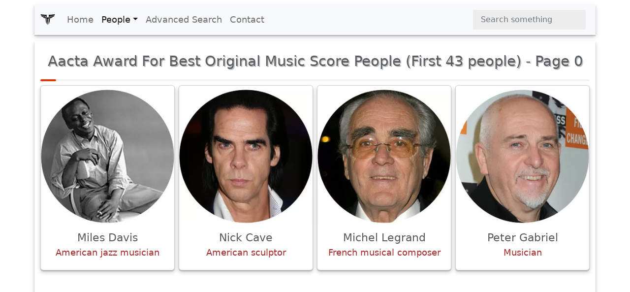

--- FILE ---
content_type: text/html; charset=UTF-8
request_url: https://www.xwhos.com/awards/aacta_award_for_best_original_music_score.html
body_size: 5790
content:
<!doctype html>
<html lang="en" itemscope="" itemtype="http://schema.org/WebPage">
<head>
	<meta charset="utf-8">
	<meta name="viewport" content="width=device-width,initial-scale=1">	
	<title itemprop="name">Aacta Award For Best Original Music Score People (First 43 people) - Page 0 - xwhos.com</title>
    <meta name="generator" content="xwhos.com">
	
	<link rel="canonical" href="https://www.xwhos.com/awards/aacta_award_for_best_original_music_score.html">	
	<meta itemprop="url" content="https://www.xwhos.com/awards/aacta_award_for_best_original_music_score.html">
	<meta itemprop="datePublished" content="2026-01-29 21:11:40">
	<meta itemprop="dateModified" content="2026-01-29 21:11:40">
	<meta itemprop="inLanguage" content="en-US">
	
	
	<meta itemprop="keywords" content="Biography, whois, about, whence,where was he born,how old,is married,children,height,weight,remarks,films,movies,xwhos.com">
	<meta itemprop="description" content="Aacta Award For Best Original Music Score People (First 43 people) - The world most largest biography website 5,599,575 Total Biography , You can filter by pro">
	
	<meta name="title" property="og:title" content="Aacta Award For Best Original Music Score People (First 43 people) - Page 0 - xwhos.com">
	<meta name="author" property="article:author" content="xwhos.com">
	<meta name="description" property="og:description" content="Aacta Award For Best Original Music Score People (First 43 people) - The world most largest biography website 5,599,575 Total Biography , You can filter by pro">
	<meta name="twitter:image" property="og:image" content="https://www.xwhos.com/img/xwhos_logo.svg">
	<meta name="publisher" content="xwhos.com">
	
	<meta property="og:site_name" content="xwhos.com">
	<meta property="og:type" content="article">
	<meta property="article:section" content="awards aacta award for best original music score persons">
	<meta property="article:section:type" content="Detail Page">
	<meta property="article:section:list" content="awards aacta award for best original music score persons">
	<meta property="literal-category" content="awards aacta award for best original music score persons">
	<meta property="og:url" content="https://www.xwhos.com/awards/aacta_award_for_best_original_music_score.html">
	<meta property="article:tag" content="Biography, whois, about, whence,where was he born,how old,is married,children,height,weight,remarks,films,movies,xwhos.com">
	
		
	<meta name="twitter:card" content="summary_large_image">
	<meta name="twitter:site" content="xwhos.com">
	<meta name="twitter:creator" content="xwhos.com">
	<meta name="twitter:title" content="Aacta Award For Best Original Music Score People (First 43 people) - Page 0 - xwhos.com">
	<meta name="twitter:description" content="Aacta Award For Best Original Music Score People (First 43 people) - The world most largest biography website 5,599,575 Total Biography , You can filter by pro | ">
	<meta name="twitter:url" content="https://www.xwhos.com/awards/aacta_award_for_best_original_music_score.html">
	
	<meta name="theme-color" content="#FFFFFF">
		<!-- Add to home screen for Safari on iOS -->
	<meta name="mobile-web-app-capable" content="yes">
	<meta name="apple-mobile-web-app-status-bar-style" content="black">
	<meta name="apple-mobile-web-app-title" content="xwhos.com">
	<meta name="msapplication-TileImage" content="https://www.xwhos.com/img/xwhos_logo_144x144.png">
	<meta name="msapplication-TileColor" content="#2F3BA2">

	<link rel="dns-prefetch" href="//www.google.com">
	<link rel="dns-prefetch" href="//google-analytics.com">
	
	<meta name="google-site-verification" content="riG9gkCpakZKY1KwsKXyNccuUfO3BiOqzGvLy7gj2rU">
	<meta name="yandex-verification" content="6fc2894784162c29">
	<meta name="msvalidate.01" content="009732FA9BE8A4FF4A4EA6E8A3CF70EC"><!--bing-->
	
	<meta itemprop="accessibilityControl" content="fullKeyboardControl">
	<meta itemprop="accessibilityControl" content="fullMouseControl">
	<meta itemprop="accessibilityHazard" content="noFlashing">
	<meta itemprop="accessibilityHazard" content="noMotionSimulation">
	<meta itemprop="accessibilityHazard" content="noSound">
	<meta itemprop="accessibilityAPI" content="ARIA">
	
	<link rel="shortcut icon" href="https://www.xwhos.com/img/xwhos_logo_dark_35-28.webp">
	<link rel="stylesheet" href="https://cdn.jsdelivr.net/npm/bootstrap@5.2.3/dist/css/bootstrap.min.css" crossorigin="anonymous">
	<link rel="stylesheet" href="https://www.xwhos.com/css/carousel.css">
	<link rel='stylesheet' href='https://cdnjs.cloudflare.com/ajax/libs/OwlCarousel2/2.3.4/assets/owl.carousel.min.css'>
	<link rel='stylesheet' href='https://cdnjs.cloudflare.com/ajax/libs/OwlCarousel2/2.3.4/assets/owl.theme.default.css'>
	<link rel="stylesheet" href="https://www.xwhos.com/css/ilze.css">
	
	<!--<link rel="manifest" href="https://www.xwhos.com/manifest.json">-->
	<script type="application/ld+json">
    {
      "@context": "https://schema.org",
      "@type": "Organization",
	  "name":"xwhos.com",
      "url":"https://www.xwhos.com/",
      "logo": "https://www.xwhos.com/img/xwhos_logo.svg"
	}
    </script>

</head>
  <body>
	<header itemscope itemtype="https://schema.org/WPHeader">
		<meta itemprop="name"		content="Biography website - xwhos.com">
		<meta itemprop="headline"	content="Aacta Award For Best Original Music Score People (First 43 people) - Page 0 - xwhos.com">
	<nav class="navbar navbar-expand-md navbar-light fixed-top bg-light container" itemscope itemtype="http://www.schema.org/SiteNavigationElement">
		<div class="container-fluid">
		<a class="navbar-brand" href="https://www.xwhos.com/" title="Home">
			<img class="logo" src="https://www.xwhos.com/img/xwhos_logo.svg" width="30" height="30" alt="xwhos.com Logo">
		  </a>
		  <button class="navbar-toggler" type="button" data-bs-toggle="collapse" data-bs-target="#navbarCollapse" aria-controls="navbarCollapse" aria-expanded="false" aria-label="Toggle navigation">
			<span class="navbar-toggler-icon"> <!-- --> </span>
		  </button>
		  <div class="collapse navbar-collapse" id="navbarCollapse">
			<ul class="navbar-nav me-auto mb-2 mb-md-0">
			  <li class="nav-item" itemprop="name">
				<a class="nav-link " itemprop="url" href="https://www.xwhos.com/" title="Home">Home</a>
			  </li>
			  <li class="nav-item dropdown" id="myDropdown">
				<a class="nav-link dropdown-toggle active" href="#people" title="People" data-bs-toggle="dropdown">People</a>
				<ul class="dropdown-menu">
				  <li itemprop="name"><a class="dropdown-item" href="https://www.xwhos.com/people_on_the_agenda.html" itemprop="url" title="People on the agenda">People on the agenda</a></li>
				  <li itemprop="name"><a class="dropdown-item" href="https://www.xwhos.com/new_added_biographies.html" itemprop="url" title="New added biographies">New added biographies</a></li>
				  <li itemprop="name"><a class="dropdown-item" href="https://www.xwhos.com/most_read_biographies.html" itemprop="url" title="Most Read biographies">Most Read biographies</a></li>
				  <li itemprop="name"><a class="dropdown-item" href="https://www.xwhos.com/born_today.html" itemprop="url" title="Born today People">Born today People</a></li>
				  <li itemprop="name"><a class="dropdown-item" href="https://www.xwhos.com/died_today.html" itemprop="url" title="Died today People">Died today People</a></li>
				</ul>
			  </li>
			  <li class="nav-item" itemprop="name">
				<a class="nav-link " itemprop="url" href="https://www.xwhos.com/advanced_search.html" title="Advanced Search">Advanced Search</a>
			  </li>
			  <li class="nav-item" itemprop="name">
				<a class="nav-link " itemprop="url" href="https://www.xwhos.com/contact.html" title="Contact">Contact</a>
			  </li>
			</ul>
			<form id="quick_search" class="d-flex" role="search">
			  <input onkeyup="quick_search_result(this.value)" class="form-control me-2" type="search" placeholder="Search something" aria-label="Search">
			  <!-- <button class="btn btn-outline-success" type="submit">Search</button> -->
			</form>
			<div class=""><div id="livesearch_scroll" class="livesearch  livesearch_scroll quick_search d-none"></div></div>
		  </div>
		</div>
  </nav>
</header>
    <main class="main">
		 
<div class="container">
  <h2 itemprop="name" class="line-title"><span class='kategori_baslik'>Aacta Award For Best Original Music Score</span> People (First 43 people) -  Page 0</h2>
  <div class="row row-cols-1 row-cols-sm-1 row-cols-md-2 row-cols-lg-4 row-cols-xl-4 g-2">
			<div class="col" itemscope itemtype="http://schema.org/Person">
		  <div class="card ilze_shadow text-center pt-2">
			 <a href="https://www.xwhos.com/person/miles_davis-whois.html" title="Miles Davis ">
				<img class="img-fluid center-block lazy" width="300" height="300" src="https://www.xwhos.com/img/nophoto.svg"  data-src=https://www.xwhos.com/photo/whois_miles_davis_2019-01-26_0.webp alt="Miles Davis">
			 </a> 
			<div class="card-body">
				<h3	itemprop="name">Miles Davis</h3>
				<meta itemprop="givenName" content="Miles">
				<meta itemprop="familyName" content="Davis">
				<meta itemprop="image" content="https://www.xwhos.com/photo/whois_miles_davis_2019-01-26_0.webp">
				<h4	itemprop="jobTitle">American jazz musician</h4>
			</div>
		  </div>
		</div>
			<div class="col" itemscope itemtype="http://schema.org/Person">
		  <div class="card ilze_shadow text-center pt-2">
			 <a href="https://www.xwhos.com/person/nick_cave-whois.html" title="Nick Cave  ">
				<img class="img-fluid center-block lazy" width="300" height="300" src="https://www.xwhos.com/img/nophoto.svg"  data-src=https://www.xwhos.com/photo/whois_nick_cave_2019-01-28_0.webp alt="Nick Cave ">
			 </a> 
			<div class="card-body">
				<h3	itemprop="name">Nick Cave </h3>
				<meta itemprop="givenName" content="Nick">
				<meta itemprop="familyName" content="Cave">
				<meta itemprop="image" content="https://www.xwhos.com/photo/whois_nick_cave_2019-01-28_0.webp">
				<h4	itemprop="jobTitle">American sculptor</h4>
			</div>
		  </div>
		</div>
			<div class="col" itemscope itemtype="http://schema.org/Person">
		  <div class="card ilze_shadow text-center pt-2">
			 <a href="https://www.xwhos.com/person/michel_legrand-whois.html" title="Michel Legrand ">
				<img class="img-fluid center-block lazy" width="300" height="300" src="https://www.xwhos.com/img/nophoto.svg"  data-src=https://www.xwhos.com/photo/whois_michel_legrand_2019-02-09_0.webp alt="Michel Legrand">
			 </a> 
			<div class="card-body">
				<h3	itemprop="name">Michel Legrand</h3>
				<meta itemprop="givenName" content="Michel">
				<meta itemprop="familyName" content="Legrand">
				<meta itemprop="image" content="https://www.xwhos.com/photo/whois_michel_legrand_2019-02-09_0.webp">
				<h4	itemprop="jobTitle">French musical composer</h4>
			</div>
		  </div>
		</div>
			<div class="col" itemscope itemtype="http://schema.org/Person">
		  <div class="card ilze_shadow text-center pt-2">
			 <a href="https://www.xwhos.com/person/peter_gabriel-whois.html" title="Peter Gabriel ">
				<img class="img-fluid center-block lazy" width="300" height="300" src="https://www.xwhos.com/img/nophoto.svg"  data-src=https://www.xwhos.com/photo/whois_peter_gabriel_2019-02-12_0.webp alt="Peter Gabriel">
			 </a> 
			<div class="card-body">
				<h3	itemprop="name">Peter Gabriel</h3>
				<meta itemprop="givenName" content="Peter">
				<meta itemprop="familyName" content="Gabriel">
				<meta itemprop="image" content="https://www.xwhos.com/photo/whois_peter_gabriel_2019-02-12_0.webp">
				<h4	itemprop="jobTitle">Musician</h4>
			</div>
		  </div>
		</div>
				<div class="text-center ads">
			<!-- metin -->
			<ins class="adsbygoogle"
				 style="display:block"
				 data-ad-client="ca-pub-4325062618439284"
				 data-ad-slot="7665034508"
				 data-ad-format="auto"
				 data-full-width-responsive="true"></ins>
			<script>(adsbygoogle = window.adsbygoogle || []).push({});</script>
		</div>
	<!--<script>(adsbygoogle = window.adsbygoogle || []).push({});</script>	-->
		<div class="col" itemscope itemtype="http://schema.org/Person">
		  <div class="card ilze_shadow text-center pt-2">
			 <a href="https://www.xwhos.com/person/mick_harvey-whois.html" title="Mick Harvey ">
				<img class="img-fluid center-block lazy" width="300" height="300" src="https://www.xwhos.com/img/nophoto.svg"  data-src=https://www.xwhos.com/photo/whois_mick_harvey_2019-02-13_0.webp alt="Mick Harvey">
			 </a> 
			<div class="card-body">
				<h3	itemprop="name">Mick Harvey</h3>
				<meta itemprop="givenName" content="Mick">
				<meta itemprop="familyName" content="Harvey">
				<meta itemprop="image" content="https://www.xwhos.com/photo/whois_mick_harvey_2019-02-13_0.webp">
				<h4	itemprop="jobTitle">Australian musician</h4>
			</div>
		  </div>
		</div>
			<div class="col" itemscope itemtype="http://schema.org/Person">
		  <div class="card ilze_shadow text-center pt-2">
			 <a href="https://www.xwhos.com/person/tom_newman-whois.html" title="Tom Newman ">
				<img class="img-fluid center-block lazy" width="300" height="300" src="https://www.xwhos.com/img/nophoto.svg"  data-src=https://www.xwhos.com/photo/whois_tom_newman_profile_414111.webp alt="Tom Newman">
			 </a> 
			<div class="card-body">
				<h3	itemprop="name">Tom Newman</h3>
				<meta itemprop="givenName" content="Tom">
				<meta itemprop="familyName" content="Newman">
				<meta itemprop="image" content="https://www.xwhos.com/photo/whois_tom_newman_profile_414111.webp">
				<h4	itemprop="jobTitle">Record producer</h4>
			</div>
		  </div>
		</div>
			<div class="col" itemscope itemtype="http://schema.org/Person">
		  <div class="card ilze_shadow text-center pt-2">
			 <a href="https://www.xwhos.com/person/arthur_cave-whois.html" title="Arthur Cave ">
				<img class="img-fluid center-block lazy" width="300" height="300" src="https://www.xwhos.com/img/nophoto.svg"  data-src=https://www.xwhos.com/photo/whois_arthur_cave_2019-02-15_0.webp alt="Arthur Cave">
			 </a> 
			<div class="card-body">
				<h3	itemprop="name">Arthur Cave</h3>
				<meta itemprop="givenName" content="Arthur">
				<meta itemprop="familyName" content="Cave">
				<meta itemprop="image" content="https://www.xwhos.com/photo/whois_arthur_cave_2019-02-15_0.webp">
				<h4	itemprop="jobTitle">Nick Cave's son</h4>
			</div>
		  </div>
		</div>
			<div class="col" itemscope itemtype="http://schema.org/Person">
		  <div class="card ilze_shadow text-center pt-2">
			 <a href="https://www.xwhos.com/person/junkie_xl-whois.html" title="Junkie XL ">
				<img class="img-fluid center-block lazy" width="300" height="300" src="https://www.xwhos.com/img/nophoto.svg"  data-src=https://www.xwhos.com/photo/whois_junkie_xl_2019-02-19_0.webp alt="Junkie XL">
			 </a> 
			<div class="card-body">
				<h3	itemprop="name">Junkie XL</h3>
				<meta itemprop="givenName" content="Junkie">
				<meta itemprop="familyName" content="XL">
				<meta itemprop="image" content="https://www.xwhos.com/photo/whois_junkie_xl_2019-02-19_0.webp">
				<h4	itemprop="jobTitle">Dutch composer</h4>
			</div>
		  </div>
		</div>
				<div class="text-center ads">
			<!-- metin -->
			<ins class="adsbygoogle"
				 style="display:block"
				 data-ad-client="ca-pub-4325062618439284"
				 data-ad-slot="7665034508"
				 data-ad-format="auto"
				 data-full-width-responsive="true"></ins>
			<script>(adsbygoogle = window.adsbygoogle || []).push({});</script>
		</div>
	<!--<script>(adsbygoogle = window.adsbygoogle || []).push({});</script>	-->
		<div class="col" itemscope itemtype="http://schema.org/Person">
		  <div class="card ilze_shadow text-center pt-2">
			 <a href="https://www.xwhos.com/person/thomas_newman-whois.html" title="Thomas Newman ">
				<img class="img-fluid center-block lazy" width="300" height="300" src="https://www.xwhos.com/img/nophoto.svg"  data-src=https://www.xwhos.com/photo/whois_thomas_newman_2019-02-20_0.webp alt="Thomas Newman">
			 </a> 
			<div class="card-body">
				<h3	itemprop="name">Thomas Newman</h3>
				<meta itemprop="givenName" content="Thomas">
				<meta itemprop="familyName" content="Newman">
				<meta itemprop="image" content="https://www.xwhos.com/photo/whois_thomas_newman_2019-02-20_0.webp">
				<h4	itemprop="jobTitle">American composer</h4>
			</div>
		  </div>
		</div>
			<div class="col" itemscope itemtype="http://schema.org/Person">
		  <div class="card ilze_shadow text-center pt-2">
			 <a href="https://www.xwhos.com/person/david_hirschfelder-whois.html" title="David Hirschfelder ">
				<img class="img-fluid center-block lazy" width="300" height="300" src="https://www.xwhos.com/img/nophoto.svg"  data-src=https://www.xwhos.com/photo/whois_david_hirschfelder_2019-02-22_0.webp alt="David Hirschfelder">
			 </a> 
			<div class="card-body">
				<h3	itemprop="name">David Hirschfelder</h3>
				<meta itemprop="givenName" content="David">
				<meta itemprop="familyName" content="Hirschfelder">
				<meta itemprop="image" content="https://www.xwhos.com/photo/whois_david_hirschfelder_2019-02-22_0.webp">
				<h4	itemprop="jobTitle">Australian musician</h4>
			</div>
		  </div>
		</div>
			<div class="col" itemscope itemtype="http://schema.org/Person">
		  <div class="card ilze_shadow text-center pt-2">
			 <a href="https://www.xwhos.com/person/grahame_bond-whois.html" title="Grahame Bond ">
				<img class="img-fluid center-block lazy" width="300" height="300" src="https://www.xwhos.com/img/nophoto.svg"  data-src=https://www.xwhos.com/photo/whois_grahame_bond_2019-02-23_0.webp alt="Grahame Bond">
			 </a> 
			<div class="card-body">
				<h3	itemprop="name">Grahame Bond</h3>
				<meta itemprop="givenName" content="Grahame">
				<meta itemprop="familyName" content="Bond">
				<meta itemprop="image" content="https://www.xwhos.com/photo/whois_grahame_bond_2019-02-23_0.webp">
				<h4	itemprop="jobTitle">Australian actor</h4>
			</div>
		  </div>
		</div>
			<div class="col" itemscope itemtype="http://schema.org/Person">
		  <div class="card ilze_shadow text-center pt-2">
			 <a href="https://www.xwhos.com/person/craig_armstrong-whois.html" title="Craig Armstrong ">
				<img class="img-fluid center-block lazy" width="300" height="300" src="https://www.xwhos.com/img/nophoto.svg"  data-src=https://www.xwhos.com/photo/whois_craig_armstrong_2019-02-23_0.webp alt="Craig Armstrong">
			 </a> 
			<div class="card-body">
				<h3	itemprop="name">Craig Armstrong</h3>
				<meta itemprop="givenName" content="Craig">
				<meta itemprop="familyName" content="Armstrong">
				<meta itemprop="image" content="https://www.xwhos.com/photo/whois_craig_armstrong_2019-02-23_0.webp">
				<h4	itemprop="jobTitle">Executive producer</h4>
			</div>
		  </div>
		</div>
				<div class="text-center ads">
			<!-- metin -->
			<ins class="adsbygoogle"
				 style="display:block"
				 data-ad-client="ca-pub-4325062618439284"
				 data-ad-slot="7665034508"
				 data-ad-format="auto"
				 data-full-width-responsive="true"></ins>
			<script>(adsbygoogle = window.adsbygoogle || []).push({});</script>
		</div>
	<!--<script>(adsbygoogle = window.adsbygoogle || []).push({});</script>	-->
		<div class="col" itemscope itemtype="http://schema.org/Person">
		  <div class="card ilze_shadow text-center pt-2">
			 <a href="https://www.xwhos.com/person/christopher_gordon-whois.html" title="Christopher Gordon ">
				<img class="img-fluid center-block lazy" width="300" height="300" src="https://www.xwhos.com/img/nophoto.svg"  data-src=https://www.xwhos.com/photo/whois_christopher_gordon_2019-02-23_0.webp alt="Christopher Gordon">
			 </a> 
			<div class="card-body">
				<h3	itemprop="name">Christopher Gordon</h3>
				<meta itemprop="givenName" content="Christopher">
				<meta itemprop="familyName" content="Gordon">
				<meta itemprop="image" content="https://www.xwhos.com/photo/whois_christopher_gordon_2019-02-23_0.webp">
				<h4	itemprop="jobTitle">Former Deputy Mayor of Ryde</h4>
			</div>
		  </div>
		</div>
			<div class="col" itemscope itemtype="http://schema.org/Person">
		  <div class="card ilze_shadow text-center pt-2">
			 <a href="https://www.xwhos.com/person/bruce_smeaton-whois.html" title="Bruce Smeaton ">
				<img class="img-fluid center-block lazy" width="300" height="300" src="https://www.xwhos.com/img/nophoto.svg"  data-src=https://www.xwhos.com/photo/whois_bruce_smeaton_2019-03-03_0.webp alt="Bruce Smeaton">
			 </a> 
			<div class="card-body">
				<h3	itemprop="name">Bruce Smeaton</h3>
				<meta itemprop="givenName" content="Bruce">
				<meta itemprop="familyName" content="Smeaton">
				<meta itemprop="image" content="https://www.xwhos.com/photo/whois_bruce_smeaton_2019-03-03_0.webp">
				<h4	itemprop="jobTitle">Australian composer</h4>
			</div>
		  </div>
		</div>
			<div class="col" itemscope itemtype="http://schema.org/Person">
		  <div class="card ilze_shadow text-center pt-2">
			 <a href="https://www.xwhos.com/person/the_great_gatsby-whois.html" title="The Great Gatsby ">
				<img class="img-fluid center-block lazy" width="300" height="300" src="https://www.xwhos.com/img/nophoto.svg"  data-src=https://www.xwhos.com/img/nophoto.svg alt="The Great Gatsby">
			 </a> 
			<div class="card-body">
				<h3	itemprop="name">The Great Gatsby</h3>
				<meta itemprop="givenName" content="The">
				<meta itemprop="familyName" content="Great Gatsby">
				<meta itemprop="image" content="https://www.xwhos.com/img/nophoto.svg">
				<h4	itemprop="jobTitle">Novel by F. Scott Fitzgerald</h4>
			</div>
		  </div>
		</div>
			<div class="col" itemscope itemtype="http://schema.org/Person">
		  <div class="card ilze_shadow text-center pt-2">
			 <a href="https://www.xwhos.com/person/graeme_revell-whois.html" title="Graeme Revell ">
				<img class="img-fluid center-block lazy" width="300" height="300" src="https://www.xwhos.com/img/nophoto.svg"  data-src=https://www.xwhos.com/photo/whois_graeme_revell_2019-03-05_0.webp alt="Graeme Revell">
			 </a> 
			<div class="card-body">
				<h3	itemprop="name">Graeme Revell</h3>
				<meta itemprop="givenName" content="Graeme">
				<meta itemprop="familyName" content="Revell">
				<meta itemprop="image" content="https://www.xwhos.com/photo/whois_graeme_revell_2019-03-05_0.webp">
				<h4	itemprop="jobTitle">New Zealand musician</h4>
			</div>
		  </div>
		</div>
				<div class="text-center ads">
			<!-- metin -->
			<ins class="adsbygoogle"
				 style="display:block"
				 data-ad-client="ca-pub-4325062618439284"
				 data-ad-slot="7665034508"
				 data-ad-format="auto"
				 data-full-width-responsive="true"></ins>
			<script>(adsbygoogle = window.adsbygoogle || []).push({});</script>
		</div>
	<!--<script>(adsbygoogle = window.adsbygoogle || []).push({});</script>	-->
		<div class="col" itemscope itemtype="http://schema.org/Person">
		  <div class="card ilze_shadow text-center pt-2">
			 <a href="https://www.xwhos.com/person/cezary_skubiszewski-whois.html" title="Cezary Skubiszewski ">
				<img class="img-fluid center-block lazy" width="300" height="300" src="https://www.xwhos.com/img/nophoto.svg"  data-src=https://www.xwhos.com/photo/whois_cezary_skubiszewski_2019-03-06_0.webp alt="Cezary Skubiszewski">
			 </a> 
			<div class="card-body">
				<h3	itemprop="name">Cezary Skubiszewski</h3>
				<meta itemprop="givenName" content="Cezary">
				<meta itemprop="familyName" content="Skubiszewski">
				<meta itemprop="image" content="https://www.xwhos.com/photo/whois_cezary_skubiszewski_2019-03-06_0.webp">
				<h4	itemprop="jobTitle">Polish-Australian film composer</h4>
			</div>
		  </div>
		</div>
			<div class="col" itemscope itemtype="http://schema.org/Person">
		  <div class="card ilze_shadow text-center pt-2">
			 <a href="https://www.xwhos.com/person/andrew_lancaster-whois.html" title="Andrew Lancaster ">
				<img class="img-fluid center-block lazy" width="300" height="300" src="https://www.xwhos.com/img/nophoto.svg"  data-src=https://www.xwhos.com/photo/whois_andrew_lancaster_profile_521218.webp alt="Andrew Lancaster">
			 </a> 
			<div class="card-body">
				<h3	itemprop="name">Andrew Lancaster</h3>
				<meta itemprop="givenName" content="Andrew">
				<meta itemprop="familyName" content="Lancaster">
				<meta itemprop="image" content="https://www.xwhos.com/photo/whois_andrew_lancaster_profile_521218.webp">
				<h4	itemprop="jobTitle">Australian film director</h4>
			</div>
		  </div>
		</div>
			<div class="col" itemscope itemtype="http://schema.org/Person">
		  <div class="card ilze_shadow text-center pt-2">
			 <a href="https://www.xwhos.com/person/antony_partos-whois.html" title="Antony Partos ">
				<img class="img-fluid center-block lazy" width="300" height="300" src="https://www.xwhos.com/img/nophoto.svg"  data-src=https://www.xwhos.com/photo/whois_antony_partos_profile_565508.webp alt="Antony Partos">
			 </a> 
			<div class="card-body">
				<h3	itemprop="name">Antony Partos</h3>
				<meta itemprop="givenName" content="Antony">
				<meta itemprop="familyName" content="Partos">
				<meta itemprop="image" content="https://www.xwhos.com/photo/whois_antony_partos_profile_565508.webp">
				<h4	itemprop="jobTitle">Australian film composer</h4>
			</div>
		  </div>
		</div>
			<div class="col" itemscope itemtype="http://schema.org/Person">
		  <div class="card ilze_shadow text-center pt-2">
			 <a href="https://www.xwhos.com/person/david_bridie-whois.html" title="David Bridie ">
				<img class="img-fluid center-block lazy" width="300" height="300" src="https://www.xwhos.com/img/nophoto.svg"  data-src=https://www.xwhos.com/photo/whois_david_bridie_profile_578363.webp alt="David Bridie">
			 </a> 
			<div class="card-body">
				<h3	itemprop="name">David Bridie</h3>
				<meta itemprop="givenName" content="David">
				<meta itemprop="familyName" content="Bridie">
				<meta itemprop="image" content="https://www.xwhos.com/photo/whois_david_bridie_profile_578363.webp">
				<h4	itemprop="jobTitle">Musician</h4>
			</div>
		  </div>
		</div>
				<div class="text-center ads">
			<!-- metin -->
			<ins class="adsbygoogle"
				 style="display:block"
				 data-ad-client="ca-pub-4325062618439284"
				 data-ad-slot="7665034508"
				 data-ad-format="auto"
				 data-full-width-responsive="true"></ins>
			<script>(adsbygoogle = window.adsbygoogle || []).push({});</script>
		</div>
	<!--<script>(adsbygoogle = window.adsbygoogle || []).push({});</script>	-->
		<div class="col" itemscope itemtype="http://schema.org/Person">
		  <div class="card ilze_shadow text-center pt-2">
			 <a href="https://www.xwhos.com/person/petr_gabriel-whois.html" title="Petr Gabriel ">
				<img class="img-fluid center-block lazy" width="300" height="300" src="https://www.xwhos.com/img/nophoto.svg"  data-src=https://www.xwhos.com/photo/whois_petr_gabriel_profile_594816.webp alt="Petr Gabriel">
			 </a> 
			<div class="card-body">
				<h3	itemprop="name">Petr Gabriel</h3>
				<meta itemprop="givenName" content="Petr">
				<meta itemprop="familyName" content="Gabriel">
				<meta itemprop="image" content="https://www.xwhos.com/photo/whois_petr_gabriel_profile_594816.webp">
				<h4	itemprop="jobTitle">Former football player</h4>
			</div>
		  </div>
		</div>
			<div class="col" itemscope itemtype="http://schema.org/Person">
		  <div class="card ilze_shadow text-center pt-2">
			 <a href="https://www.xwhos.com/person/mad_max_fury_road-whois.html" title="Mad Max: Fury Road ">
				<img class="img-fluid center-block lazy" width="300" height="300" src="https://www.xwhos.com/img/nophoto.svg"  data-src=https://www.xwhos.com/img/nophoto.svg alt="Mad Max: Fury Road">
			 </a> 
			<div class="card-body">
				<h3	itemprop="name">Mad Max: Fury Road</h3>
				<meta itemprop="givenName" content="Mad">
				<meta itemprop="familyName" content="Max: Fury Road">
				<meta itemprop="image" content="https://www.xwhos.com/img/nophoto.svg">
				<h4	itemprop="jobTitle">R 2015 ‧ Fantasy/Science Fiction ‧ 2 hours</h4>
			</div>
		  </div>
		</div>
			<div class="col" itemscope itemtype="http://schema.org/Person">
		  <div class="card ilze_shadow text-center pt-2">
			 <a href="https://www.xwhos.com/person/dirty_three-whois.html" title="Dirty Three ">
				<img class="img-fluid center-block lazy" width="300" height="300" src="https://www.xwhos.com/img/nophoto.svg"  data-src=https://www.xwhos.com/img/nophoto.svg alt="Dirty Three">
			 </a> 
			<div class="card-body">
				<h3	itemprop="name">Dirty Three</h3>
				<meta itemprop="givenName" content="Dirty">
				<meta itemprop="familyName" content="Three">
				<meta itemprop="image" content="https://www.xwhos.com/img/nophoto.svg">
				<h4	itemprop="jobTitle">Rock band</h4>
			</div>
		  </div>
		</div>
			<div class="col" itemscope itemtype="http://schema.org/Person">
		  <div class="card ilze_shadow text-center pt-2">
			 <a href="https://www.xwhos.com/person/matteo_zingales-whois.html" title="Matteo Zingales ">
				<img class="img-fluid center-block lazy" width="300" height="300" src="https://www.xwhos.com/img/nophoto.svg"  data-src=https://www.xwhos.com/photo/whois_matteo_zingales_profile_648144.webp alt="Matteo Zingales">
			 </a> 
			<div class="card-body">
				<h3	itemprop="name">Matteo Zingales</h3>
				<meta itemprop="givenName" content="Matteo">
				<meta itemprop="familyName" content="Zingales">
				<meta itemprop="image" content="https://www.xwhos.com/photo/whois_matteo_zingales_profile_648144.webp">
				<h4	itemprop="jobTitle">Australian film music composer</h4>
			</div>
		  </div>
		</div>
				<div class="text-center ads">
			<!-- metin -->
			<ins class="adsbygoogle"
				 style="display:block"
				 data-ad-client="ca-pub-4325062618439284"
				 data-ad-slot="7665034508"
				 data-ad-format="auto"
				 data-full-width-responsive="true"></ins>
			<script>(adsbygoogle = window.adsbygoogle || []).push({});</script>
		</div>
	<!--<script>(adsbygoogle = window.adsbygoogle || []).push({});</script>	-->
		<div class="col" itemscope itemtype="http://schema.org/Person">
		  <div class="card ilze_shadow text-center pt-2">
			 <a href="https://www.xwhos.com/person/sam_petty-whois.html" title="Sam Petty ">
				<img class="img-fluid center-block lazy" width="300" height="300" src="https://www.xwhos.com/img/nophoto.svg"  data-src=https://www.xwhos.com/photo/whois_sam_petty_profile_660280.webp alt="Sam Petty">
			 </a> 
			<div class="card-body">
				<h3	itemprop="name">Sam Petty</h3>
				<meta itemprop="givenName" content="Sam">
				<meta itemprop="familyName" content="Petty">
				<meta itemprop="image" content="https://www.xwhos.com/photo/whois_sam_petty_profile_660280.webp">
				<h4	itemprop="jobTitle">Musical artist</h4>
			</div>
		  </div>
		</div>
			<div class="col" itemscope itemtype="http://schema.org/Person">
		  <div class="card ilze_shadow text-center pt-2">
			 <a href="https://www.xwhos.com/person/legrand-whois.html" title="Legrand ">
				<img class="img-fluid center-block lazy" width="300" height="300" src="https://www.xwhos.com/img/nophoto.svg"  data-src=https://www.xwhos.com/img/nophoto.svg alt="Legrand">
			 </a> 
			<div class="card-body">
				<h3	itemprop="name">Legrand</h3>
				<meta itemprop="givenName" content="Legrand">
				<meta itemprop="familyName" content="">
				<meta itemprop="image" content="https://www.xwhos.com/img/nophoto.svg">
				<h4	itemprop="jobTitle">Company</h4>
			</div>
		  </div>
		</div>
			<div class="col" itemscope itemtype="http://schema.org/Person">
		  <div class="card ilze_shadow text-center pt-2">
			 <a href="https://www.xwhos.com/person/billy_byers-whois.html" title="Billy Byers ">
				<img class="img-fluid center-block lazy" width="300" height="300" src="https://www.xwhos.com/img/nophoto.svg"  data-src=https://www.xwhos.com/photo/whois_billy_byers_profile_710732.webp alt="Billy Byers">
			 </a> 
			<div class="card-body">
				<h3	itemprop="name">Billy Byers</h3>
				<meta itemprop="givenName" content="Billy">
				<meta itemprop="familyName" content="Byers">
				<meta itemprop="image" content="https://www.xwhos.com/photo/whois_billy_byers_profile_710732.webp">
				<h4	itemprop="jobTitle">American music arranger</h4>
			</div>
		  </div>
		</div>
			<div class="col" itemscope itemtype="http://schema.org/Person">
		  <div class="card ilze_shadow text-center pt-2">
			 <a href="https://www.xwhos.com/person/liont-whois.html" title="Liont ">
				<img class="img-fluid center-block lazy" width="300" height="300" src="https://www.xwhos.com/img/nophoto.svg"  data-src=https://www.xwhos.com/photo/whois_liont_profile_804447.webp alt="Liont">
			 </a> 
			<div class="card-body">
				<h3	itemprop="name">Liont</h3>
				<meta itemprop="givenName" content="Liont">
				<meta itemprop="familyName" content="">
				<meta itemprop="image" content="https://www.xwhos.com/photo/whois_liont_profile_804447.webp">
				<h4	itemprop="jobTitle">YouTuber</h4>
			</div>
		  </div>
		</div>
				<div class="text-center ads">
			<!-- metin -->
			<ins class="adsbygoogle"
				 style="display:block"
				 data-ad-client="ca-pub-4325062618439284"
				 data-ad-slot="7665034508"
				 data-ad-format="auto"
				 data-full-width-responsive="true"></ins>
			<script>(adsbygoogle = window.adsbygoogle || []).push({});</script>
		</div>
	<!--<script>(adsbygoogle = window.adsbygoogle || []).push({});</script>	-->
		<div class="col" itemscope itemtype="http://schema.org/Person">
		  <div class="card ilze_shadow text-center pt-2">
			 <a href="https://www.xwhos.com/person/mad_max-whois.html" title="Mad Max ">
				<img class="img-fluid center-block lazy" width="300" height="300" src="https://www.xwhos.com/img/nophoto.svg"  data-src=https://www.xwhos.com/photo/whois_mad_max_profile_808121.webp alt="Mad Max">
			 </a> 
			<div class="card-body">
				<h3	itemprop="name">Mad Max</h3>
				<meta itemprop="givenName" content="Mad">
				<meta itemprop="familyName" content="Max">
				<meta itemprop="image" content="https://www.xwhos.com/photo/whois_mad_max_profile_808121.webp">
				<h4	itemprop="jobTitle">1979 ‧ Drama/Fantasy ‧ 1h 35m</h4>
			</div>
		  </div>
		</div>
			<div class="col" itemscope itemtype="http://schema.org/Person">
		  <div class="card ilze_shadow text-center pt-2">
			 <a href="https://www.xwhos.com/person/the_piano-whois.html" title="The Piano ">
				<img class="img-fluid center-block lazy" width="300" height="300" src="https://www.xwhos.com/img/nophoto.svg"  data-src=https://www.xwhos.com/photo/whois_the_piano_profile_816307.webp alt="The Piano">
			 </a> 
			<div class="card-body">
				<h3	itemprop="name">The Piano</h3>
				<meta itemprop="givenName" content="The">
				<meta itemprop="familyName" content="Piano">
				<meta itemprop="image" content="https://www.xwhos.com/photo/whois_the_piano_profile_816307.webp">
				<h4	itemprop="jobTitle">1993 ‧ Drama/Melodrama ‧ 2h 1m</h4>
			</div>
		  </div>
		</div>
			<div class="col" itemscope itemtype="http://schema.org/Person">
		  <div class="card ilze_shadow text-center pt-2">
			 <a href="https://www.xwhos.com/person/phar_lap-whois.html" title="Phar Lap ">
				<img class="img-fluid center-block lazy" width="300" height="300" src="https://www.xwhos.com/img/nophoto.svg"  data-src=https://www.xwhos.com/photo/whois_phar_lap_profile_826953.webp alt="Phar Lap">
			 </a> 
			<div class="card-body">
				<h3	itemprop="name">Phar Lap</h3>
				<meta itemprop="givenName" content="Phar">
				<meta itemprop="familyName" content="Lap">
				<meta itemprop="image" content="https://www.xwhos.com/photo/whois_phar_lap_profile_826953.webp">
				<h4	itemprop="jobTitle"><br></h4>
			</div>
		  </div>
		</div>
			<div class="col" itemscope itemtype="http://schema.org/Person">
		  <div class="card ilze_shadow text-center pt-2">
			 <a href="https://www.xwhos.com/person/japanese_story-whois.html" title="Japanese Story ">
				<img class="img-fluid center-block lazy" width="300" height="300" src="https://www.xwhos.com/img/nophoto.svg"  data-src=https://www.xwhos.com/photo/whois_japanese_story_profile_838377.webp alt="Japanese Story">
			 </a> 
			<div class="card-body">
				<h3	itemprop="name">Japanese Story</h3>
				<meta itemprop="givenName" content="Japanese">
				<meta itemprop="familyName" content="Story">
				<meta itemprop="image" content="https://www.xwhos.com/photo/whois_japanese_story_profile_838377.webp">
				<h4	itemprop="jobTitle">2003 ‧ Drama/Indie film ‧ 1h 50m</h4>
			</div>
		  </div>
		</div>
				<div class="text-center ads">
			<!-- metin -->
			<ins class="adsbygoogle"
				 style="display:block"
				 data-ad-client="ca-pub-4325062618439284"
				 data-ad-slot="7665034508"
				 data-ad-format="auto"
				 data-full-width-responsive="true"></ins>
			<script>(adsbygoogle = window.adsbygoogle || []).push({});</script>
		</div>
	<!--<script>(adsbygoogle = window.adsbygoogle || []).push({});</script>	-->
		<div class="col" itemscope itemtype="http://schema.org/Person">
		  <div class="card ilze_shadow text-center pt-2">
			 <a href="https://www.xwhos.com/person/rabbitproof_fence-whois.html" title="RabbitProof Fence ">
				<img class="img-fluid center-block lazy" width="300" height="300" src="https://www.xwhos.com/img/nophoto.svg"  data-src=https://www.xwhos.com/photo/whois_rabbitproof_fence_profile_838403.webp alt="RabbitProof Fence">
			 </a> 
			<div class="card-body">
				<h3	itemprop="name">RabbitProof Fence</h3>
				<meta itemprop="givenName" content="RabbitProof">
				<meta itemprop="familyName" content="Fence">
				<meta itemprop="image" content="https://www.xwhos.com/photo/whois_rabbitproof_fence_profile_838403.webp">
				<h4	itemprop="jobTitle">2002 ‧ Drama/Historical drama ‧ 1h 34m</h4>
			</div>
		  </div>
		</div>
			<div class="col" itemscope itemtype="http://schema.org/Person">
		  <div class="card ilze_shadow text-center pt-2">
			 <a href="https://www.xwhos.com/person/the_chant_of_jimmie_blacksmith-whois.html" title="The Chant of Jimmie Blacksmith ">
				<img class="img-fluid center-block lazy" width="300" height="300" src="https://www.xwhos.com/img/nophoto.svg"  data-src=https://www.xwhos.com/photo/whois_the_chant_of_jimmie_blacksmith_profile_838415.webp alt="The Chant of Jimmie Blacksmith">
			 </a> 
			<div class="card-body">
				<h3	itemprop="name">The Chant of Jimmie Blacksmith</h3>
				<meta itemprop="givenName" content="The">
				<meta itemprop="familyName" content="Chant of Jimmie Blacksmith">
				<meta itemprop="image" content="https://www.xwhos.com/photo/whois_the_chant_of_jimmie_blacksmith_profile_838415.webp">
				<h4	itemprop="jobTitle">1978 ‧ Drama/History ‧ 2h 2m</h4>
			</div>
		  </div>
		</div>
			<div class="col" itemscope itemtype="http://schema.org/Person">
		  <div class="card ilze_shadow text-center pt-2">
			 <a href="https://www.xwhos.com/person/somersault-whois.html" title="Somersault ">
				<img class="img-fluid center-block lazy" width="300" height="300" src="https://www.xwhos.com/img/nophoto.svg"  data-src=https://www.xwhos.com/photo/whois_somersault_profile_847499.webp alt="Somersault">
			 </a> 
			<div class="card-body">
				<h3	itemprop="name">Somersault</h3>
				<meta itemprop="givenName" content="Somersault">
				<meta itemprop="familyName" content="">
				<meta itemprop="image" content="https://www.xwhos.com/photo/whois_somersault_profile_847499.webp">
				<h4	itemprop="jobTitle"><br></h4>
			</div>
		  </div>
		</div>
			<div class="col" itemscope itemtype="http://schema.org/Person">
		  <div class="card ilze_shadow text-center pt-2">
			 <a href="https://www.xwhos.com/person/dead_calm-whois.html" title="Dead Calm ">
				<img class="img-fluid center-block lazy" width="300" height="300" src="https://www.xwhos.com/img/nophoto.svg"  data-src=https://www.xwhos.com/photo/whois_dead_calm_profile_849491.webp alt="Dead Calm">
			 </a> 
			<div class="card-body">
				<h3	itemprop="name">Dead Calm</h3>
				<meta itemprop="givenName" content="Dead">
				<meta itemprop="familyName" content="Calm">
				<meta itemprop="image" content="https://www.xwhos.com/photo/whois_dead_calm_profile_849491.webp">
				<h4	itemprop="jobTitle">1989 ‧ Thriller/World cinema ‧ 1h 36m</h4>
			</div>
		  </div>
		</div>
				<div class="text-center ads">
			<!-- metin -->
			<ins class="adsbygoogle"
				 style="display:block"
				 data-ad-client="ca-pub-4325062618439284"
				 data-ad-slot="7665034508"
				 data-ad-format="auto"
				 data-full-width-responsive="true"></ins>
			<script>(adsbygoogle = window.adsbygoogle || []).push({});</script>
		</div>
	<!--<script>(adsbygoogle = window.adsbygoogle || []).push({});</script>	-->
		<div class="col" itemscope itemtype="http://schema.org/Person">
		  <div class="card ilze_shadow text-center pt-2">
			 <a href="https://www.xwhos.com/person/the_proposition-whois.html" title="The Proposition ">
				<img class="img-fluid center-block lazy" width="300" height="300" src="https://www.xwhos.com/img/nophoto.svg"  data-src=https://www.xwhos.com/photo/whois_the_proposition_profile_910007.webp alt="The Proposition">
			 </a> 
			<div class="card-body">
				<h3	itemprop="name">The Proposition</h3>
				<meta itemprop="givenName" content="The">
				<meta itemprop="familyName" content="Proposition">
				<meta itemprop="image" content="https://www.xwhos.com/photo/whois_the_proposition_profile_910007.webp">
				<h4	itemprop="jobTitle"><br></h4>
			</div>
		  </div>
		</div>
			<div class="col" itemscope itemtype="http://schema.org/Person">
		  <div class="card ilze_shadow text-center pt-2">
			 <a href="https://www.xwhos.com/person/lion-whois.html" title="Lion ">
				<img class="img-fluid center-block lazy" width="300" height="300" src="https://www.xwhos.com/img/nophoto.svg"  data-src=https://www.xwhos.com/photo/whois_lion_profile_945743.webp alt="Lion">
			 </a> 
			<div class="card-body">
				<h3	itemprop="name">Lion</h3>
				<meta itemprop="givenName" content="Lion">
				<meta itemprop="familyName" content="">
				<meta itemprop="image" content="https://www.xwhos.com/photo/whois_lion_profile_945743.webp">
				<h4	itemprop="jobTitle">Record producer</h4>
			</div>
		  </div>
		</div>
			<div class="col" itemscope itemtype="http://schema.org/Person">
		  <div class="card ilze_shadow text-center pt-2">
			 <a href="https://www.xwhos.com/person/the_big_steal-whois.html" title="The Big Steal ">
				<img class="img-fluid center-block lazy" width="300" height="300" src="https://www.xwhos.com/img/nophoto.svg"  data-src=https://www.xwhos.com/photo/whois_the_big_steal_profile_993474.webp alt="The Big Steal">
			 </a> 
			<div class="card-body">
				<h3	itemprop="name">The Big Steal</h3>
				<meta itemprop="givenName" content="The">
				<meta itemprop="familyName" content="Big Steal">
				<meta itemprop="image" content="https://www.xwhos.com/photo/whois_the_big_steal_profile_993474.webp">
				<h4	itemprop="jobTitle">1949 ‧ Crime/Black and white ‧ 1h 12m</h4>
			</div>
		  </div>
		</div>
			<div class="col" itemscope itemtype="http://schema.org/Person">
		  <div class="card ilze_shadow text-center pt-2">
			 <a href="https://www.xwhos.com/person/the_picture_show_man-whois.html" title="THE Picture Show Man ">
				<img class="img-fluid center-block lazy" width="300" height="300" src="https://www.xwhos.com/img/nophoto.svg"  data-src=https://www.xwhos.com/img/nophoto.svg alt="THE Picture Show Man">
			 </a> 
			<div class="card-body">
				<h3	itemprop="name">THE Picture Show Man</h3>
				<meta itemprop="givenName" content="THE">
				<meta itemprop="familyName" content="Picture Show Man">
				<meta itemprop="image" content="https://www.xwhos.com/img/nophoto.svg">
				<h4	itemprop="jobTitle"><br></h4>
			</div>
		  </div>
		</div>
				<div class="text-center ads">
			<!-- metin -->
			<ins class="adsbygoogle"
				 style="display:block"
				 data-ad-client="ca-pub-4325062618439284"
				 data-ad-slot="7665034508"
				 data-ad-format="auto"
				 data-full-width-responsive="true"></ins>
			<script>(adsbygoogle = window.adsbygoogle || []).push({});</script>
		</div>
	<!--<script>(adsbygoogle = window.adsbygoogle || []).push({});</script>	-->
		<div class="col" itemscope itemtype="http://schema.org/Person">
		  <div class="card ilze_shadow text-center pt-2">
			 <a href="https://www.xwhos.com/person/lionn-whois.html" title="Lionn ">
				<img class="img-fluid center-block lazy" width="300" height="300" src="https://www.xwhos.com/img/nophoto.svg"  data-src=https://www.xwhos.com/photo/whois_lionn_profile_1249589.webp alt="Lionn">
			 </a> 
			<div class="card-body">
				<h3	itemprop="name">Lionn</h3>
				<meta itemprop="givenName" content="Lionn">
				<meta itemprop="familyName" content="">
				<meta itemprop="image" content="https://www.xwhos.com/photo/whois_lionn_profile_1249589.webp">
				<h4	itemprop="jobTitle">Brazilian football player</h4>
			</div>
		  </div>
		</div>
			<div class="col" itemscope itemtype="http://schema.org/Person">
		  <div class="card ilze_shadow text-center pt-2">
			 <a href="https://www.xwhos.com/person/thomas_newnam-whois.html" title="Thomas Newnam ">
				<img class="img-fluid center-block lazy" width="300" height="300" src="https://www.xwhos.com/img/nophoto.svg"  data-src=https://www.xwhos.com/img/nophoto.svg alt="Thomas Newnam">
			 </a> 
			<div class="card-body">
				<h3	itemprop="name">Thomas Newnam</h3>
				<meta itemprop="givenName" content="Thomas">
				<meta itemprop="familyName" content="Newnam">
				<meta itemprop="image" content="https://www.xwhos.com/img/nophoto.svg">
				<h4	itemprop="jobTitle">Author</h4>
			</div>
		  </div>
		</div>
			<div class="col" itemscope itemtype="http://schema.org/Person">
		  <div class="card ilze_shadow text-center pt-2">
			 <a href="https://www.xwhos.com/person/myles_davis-whois.html" title="Myles Davis ">
				<img class="img-fluid center-block lazy" width="300" height="300" src="https://www.xwhos.com/img/nophoto.svg"  data-src=https://www.xwhos.com/img/nophoto.svg alt="Myles Davis">
			 </a> 
			<div class="card-body">
				<h3	itemprop="name">Myles Davis</h3>
				<meta itemprop="givenName" content="Myles">
				<meta itemprop="familyName" content="Davis">
				<meta itemprop="image" content="https://www.xwhos.com/img/nophoto.svg">
				<h4	itemprop="jobTitle">American basketball player</h4>
			</div>
		  </div>
		</div>
			
  </div>
</div> 
 <div class="container p-2 text-center">
			</div>    
	</main>
	<footer class="container footer">
		<p class="float-end"><a href="#">Back to top</a></p>
		<p>&copy; 2015 <a href="https://www.xwhos.com/privacy_policy.html">Privacy Policy</a></p>
	</footer>

	<script src="https://ajax.googleapis.com/ajax/libs/jquery/3.6.1/jquery.min.js"></script>
	<script src="https://cdn.jsdelivr.net/npm/bootstrap@5.2.3/dist/js/bootstrap.bundle.min.js" crossorigin="anonymous"></script>
	<!--<script src="https://cdnjs.cloudflare.com/ajax/libs/OwlCarousel2/2.3.4/owl.carousel.min.js"></script>-->
	<script src="https://www.xwhos.com/js/owl.carousel.min.js"></script>
    <script src="https://www.xwhos.com/js/ilze.js"></script>
	<script src="//instant.page/5.1.1"></script>
	<!-- Global site tag (gtag.js) - Google Analytics  26-01-2019 -->
	<script async src="https://www.googletagmanager.com/gtag/js?id=UA-133289235-1"></script>
	
		<!-- Google Adsense 26-01-2019 -->
	<script data-ad-client="ca-pub-4325062618439284" async src="https://pagead2.googlesyndication.com/pagead/js/adsbygoogle.js"></script>
						
	
	  </body>
</html>

--- FILE ---
content_type: text/html; charset=utf-8
request_url: https://www.google.com/recaptcha/api2/aframe
body_size: 267
content:
<!DOCTYPE HTML><html><head><meta http-equiv="content-type" content="text/html; charset=UTF-8"></head><body><script nonce="gg7U70VNWXPK1H7KkcRJgw">/** Anti-fraud and anti-abuse applications only. See google.com/recaptcha */ try{var clients={'sodar':'https://pagead2.googlesyndication.com/pagead/sodar?'};window.addEventListener("message",function(a){try{if(a.source===window.parent){var b=JSON.parse(a.data);var c=clients[b['id']];if(c){var d=document.createElement('img');d.src=c+b['params']+'&rc='+(localStorage.getItem("rc::a")?sessionStorage.getItem("rc::b"):"");window.document.body.appendChild(d);sessionStorage.setItem("rc::e",parseInt(sessionStorage.getItem("rc::e")||0)+1);localStorage.setItem("rc::h",'1769721103145');}}}catch(b){}});window.parent.postMessage("_grecaptcha_ready", "*");}catch(b){}</script></body></html>